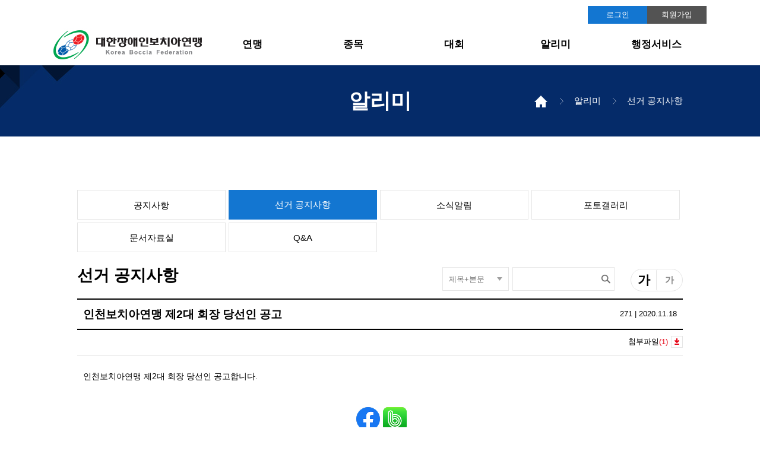

--- FILE ---
content_type: text/html; charset=UTF-8
request_url: http://koreaboccia.koreanpc.kr/board/post_view?board_idx=66&post_idx=33643&no=45
body_size: 22725
content:
<!DOCTYPE html PUBLIC "-//W3C//DTD XHTML 1.0 Transitional//EN" "http://www.w3.org/TR/xhtml1/DTD/xhtml1-transitional.dtd">
<html xmlns="http://www.w3.org/1999/xhtml">
	<head>
		<meta http-equiv="Content-type" content="text/html; charset=utf-8" />
		<meta http-equiv="X-UA-Compatible" content="IE=edge">
		<meta name="viewport" content="width=device-width,initial-scale=1.0,minimum-scale=1.0,maximum-scale=1.0,user-scalable=no" />
		<meta name="naver-site-verification" content="871121b193b58c0c30977474ed0e0ca901045dcb"/>
		<script type="text/javascript" src="/direct/js/jquery-1.11.2.min.js"></script>
		<script type="text/javascript" src="/direct/js/common/functions.js"></script>
		<script type="text/javascript" src="/direct/js/common/plugins.js"></script>
		<script type="text/javascript" src="/direct/js/common/common.js?tm=25030401"></script>
		<link type="text/css" href="/direct/css/common/common.css" media="all" rel="stylesheet" />
		<!--[if lte IE 8]><link rel="stylesheet" type="text/css" href="/direct/css/ie8.css" /><![endif]-->
						<script type="text/javascript" src="/direct/js/board/bbs.js"></script>
		<script type="text/javascript" src="/direct/js/board/media.js"></script>
		<link href="/direct/css/board/media.css" media="all" rel="stylesheet" type="text/css" />
		<link href="/direct/css/board/bbs.css" media="all" rel="stylesheet" type="text/css" />
		<script type="text/javascript" src="/direct/js/lib/LibUrl.js"></script>
		<meta name="description" content="인천보치아연맹 제2대회장 당선인 공고합니다." />
				<link rel="image_src" href="http://koreaboccia.koreanpc.kr/direct/filesvr/file//association/202102/cf08e778dc2828ec9112b2cd19fd4069.jpg" />
						<meta property="twitter:title" content="인천보치아연맹 제2대 회장 당선인 공고"/>
		<meta property="twitter:type" content="website" />
		<meta property="twitter:url" content="http://koreaboccia.koreanpc.kr/board/post_view?board_idx=66&post_idx=33643&no=45" />
				<meta property="twitter:image" content="http://koreaboccia.koreanpc.kr/direct/filesvr/file//association/202102/cf08e778dc2828ec9112b2cd19fd4069.jpg"/>
				<meta property="twitter:description" content="인천보치아연맹 제2대회장 당선인 공고합니다."/>
		<meta property="twitter:site_name" content="대한장애인보치아연맹"/>
				<meta property="og:title" content="인천보치아연맹 제2대 회장 당선인 공고"/>
		<meta property="og:type" content="website" />
		<meta property="og:url" content="http://koreaboccia.koreanpc.kr/board/post_view?board_idx=66&post_idx=33643&no=45" />
				<meta property="og:image" content="http://koreaboccia.koreanpc.kr/direct/filesvr/file//association/202102/cf08e778dc2828ec9112b2cd19fd4069.jpg"/>
				<meta property="og:description" content="인천보치아연맹 제2대회장 당선인 공고합니다."/>
		<meta property="og:site_name" content="대한장애인보치아연맹"/>
				<meta property="nate:title" content="인천보치아연맹 제2대 회장 당선인 공고"/>
		<meta property="nate:type" content="website" />
		<meta property="nate:url" content="http://koreaboccia.koreanpc.kr/board/post_view?board_idx=66&post_idx=33643&no=45" />
				<meta property="nate:image" content="http://koreaboccia.koreanpc.kr/direct/filesvr/file//association/202102/cf08e778dc2828ec9112b2cd19fd4069.jpg"/>
				<meta property="nate:description" content="인천보치아연맹 제2대회장 당선인 공고합니다."/>
		<meta property="nate:site_name" content="대한장애인보치아연맹"/>
				<link rel="canonical" href="http://koreaboccia.koreanpc.kr">
		<title>대한장애인보치아연맹</title>
		<link rel="icon" href="/direct/filesvr/image/common/icon_kpc.ico" type="image/gif">
		<style>
			#google_translate_element{margin: 0 auto; width: 1100px; position: relative; text-align: right;}
		</style>
	</head>


		<body class="typeA css_type2">
	
					<div id="google_translate_element"></div><script type="text/javascript">
			function googleTranslateElementInit() {
			  new google.translate.TranslateElement({pageLanguage: 'ko', layout: google.translate.TranslateElement.FloatPosition.TOP_LEFT}, 'google_translate_element');
			}
			</script><script type="text/javascript" src="//translate.google.com/translate_a/element.js?cb=googleTranslateElementInit"></script>
		
		<div id="Wrap">
			<div class="header">
				<div class="wrap hgroup">
					<h1 >
												<a href="/"><img src="/direct/filesvr/file/association/202102/cf08e778dc2828ec9112b2cd19fd4069.jpg" alt="대한장애인보치아연맹" /></a>
											</h1>
				</div>

				
				<div class="gnb">
					<div class="wrap">
						<ul class="gnav hover2 link_border2">
						<li><a href='/board/post_view?board_idx=29&cms_code=greet'>연맹</a></li><li><a href='/board/post_view?board_idx=29&cms_code=sportsintro'>종목</a></li><li><a href='/board/post_list?board_idx=31'>대회</a></li><li><a href='/board/post_list?board_idx=4'>알리미</a></li><li><a href='/board/post_view?board_idx=29&cms_code=proof'>행정서비스</a></li>						</ul>

																								<ul class="member_nav">
														<li><a href="/member/signin?return_url=%2Fboard%2Fpost_view%3Fboard_idx%3D66%26post_idx%3D33643%26no%3D45" class="bg2 _color">로그인</a></li>
							<li><a href="/member/signup/join" class="bg_gray color_white">회원가입</a></li>
													</ul>
					
					</div>
					<div class="slidemenu link_gray link_border2 link_color_bg2">
						<div class="wrap">
														<dl><dt><a href='#'>연맹</a></dt><dd><a href='/board/post_view?board_idx=29&cms_code=greet'>인사말</a></dd><dd><a href='/board/post_view?board_idx=29&cms_code=history'>연혁</a></dd><dd><a href='/board/post_view?board_idx=29&cms_code=orgchart'>조직도</a></dd><dd><a href='/board/post_list?board_idx=30'>경영공시</a></dd><dd><a href='/board/post_list?board_idx=32'>정관</a></dd><dd><a href='/board/post_view?board_idx=29&cms_code=guide'>후원가이드</a></dd><dd><a href='/board/post_view?board_idx=29&cms_code=location'>찾아오시는길</a></dd></dl><dl><dt><a href='#'>종목</a></dt><dd><a href='/board/post_view?board_idx=29&cms_code=sportsintro'>종목소개</a></dd><dd><a href='/board/post_list?board_idx=34'>등급분류</a></dd><dd><a href='/board/post_list?board_idx=35'>규정</a></dd><dd><a href='/board/post_view?board_idx=29&cms_code=teamintro'>선수·팀</a></dd></dl><dl><dt><a href='#'>대회</a></dt><dd><a href='/board/post_list?board_idx=31'>경기 일정·결과</a></dd><dd><a href='/board/post_list?board_idx=12'>현장리포트</a></dd><dd><a href='/board/post_list?board_idx=78'>경기 기록지</a></dd></dl><dl><dt><a href='#'>알리미</a></dt><dd><a href='/board/post_list?board_idx=4'>공지사항</a></dd><dd><a href='/board/post_list?board_idx=66'>선거 공지사항</a></dd><dd><a href='/board/post_list?board_idx=11'>소식알림</a></dd><dd><a href='/board/post_list?board_idx=19'>포토갤러리</a></dd><dd><a href='/board/post_list?board_idx=33'>문서자료실</a></dd><dd><a href='/board/post_list?board_idx=22'>Q&A</a></dd></dl><dl><dt><a href='#'>행정서비스</a></dt><dd><a href='/board/post_view?board_idx=29&cms_code=proof'>증명서 발급안내</a></dd><dd><a href='/record/proof_write'>증명서 신청</a></dd></dl>						</div>
						<!--slide wrap end-->
					</div>
					<!--slide menu end-->
				</div>
				<span class="show_gnb bg2"></span>
			</div>

						<div class="sub_hero bg1_white" bg_img="/direct/filesvr/file/main_template/201904/c48aae44af9050994926738f29610400.jpg" bg_style="center top">
					<div class="wrap">
							<h1 class="color_white">알리미</h1>
							<ul class="nav link_white">
									<li><a href="/">홈</a></li>
																			<li><a href="">알리미</a></li>
																			<li><a href="">선거 공지사항</a></li>
																</ul>
					</div>
			</div>
		
								<div class="sub_content bg_ivory _to_fgray"  style="background:#ffffff;">
							<div class="wrap bg_white">
		<script type="text/javascript" src="/direct/js/board/boardView.js"></script>
<script type="text/javascript" src="//developers.kakao.com/sdk/js/kakao.min.js"></script>
<script type="text/javascript" src="/direct/js/plugin/socialShare.js"></script>
<script type="text/javascript" src="/direct/js/board/PostDel.js"></script>

<div class="lnb link_bg2"><a href='/board/post_list?board_idx=4'  >공지사항</a><a href='/board/post_list?board_idx=66' class='on' >선거 공지사항</a><a href='/board/post_list?board_idx=11'  >소식알림</a><a href='/board/post_list?board_idx=19'  >포토갤러리</a><a href='/board/post_list?board_idx=33'  >문서자료실</a><a href='/board/post_list?board_idx=22'  >Q&A</a></div>
<input type="hidden" name="association_idx" value="30">
<input type="hidden" name="board_idx" value="66">
<input type="hidden" name="post_idx" value="33643">
<input type="hidden" name="page" value="1">

<div class="bbs bbs_free">
	<div class="con_top">
		<h2 class="" style="line-height:2.9;">선거 공지사항</h2>
		<div class="bbs_article_search">
			<form id="searchForm" method="get" action="./post_list">
				<input type="hidden" name="board_idx" value="66">
				<div class="select_wrap">
					<span class="selected">제목+본문</span>
					<select name="search_method">
						<option value="title or content" >제목+본문</option>
						<option value="title" >제목</option>
						<option value="content" >본문</option>
											</select>
				</div>
				<div class="input_wrap">
						<input type="text" name="search_word" value=""/>
				</div>
				<button class="btn_search">검색</button>
				<!-- <input type="image" src="../bbs_images/ico_zoom.gif" value="검색"/>
				<a href="#" class="btn_search">검색</a> -->
			</form>
		</div>
		<div class="font_btn">
				<a href="#" class="btn _bigger" title="크게" id="Font_Big"><span>가</span></a>
				<a href="#" class="btn _smaller" title="작게" id="Font_Small"><span>가</span></a>
		</div>
	</div>

	<!--제목-->
	<div class="bbs_view_head border border_fgray">
		<h1 class="no_num">인천보치아연맹 제2대 회장 당선인 공고</h1>
			<ul class="h_list">
												<li class="date" title="등록일">271 | 2020.11.18</li>
				<!-- <li class="view" title="조회수">271</li> -->
			</ul>

				<dl class="files">
			<dt>첨부파일<span class="color_red" title="파일수">(1)</span></dt>
			<dd class="border_dgray">
				<ul class="file_list">
										<li><a href="./exec/down?board_idx=66&file_idx=23940">인천보치아연맹회장당선인공고.pdf</a></li>
									</ul>
				<span class="x">닫기</span>
				<a href="./exec/file_downloads?board_idx=66&post_idx=33643" class="btn bg_dgray color_white small save_all">전체저장</a>
			</dd>
		</dl>
			</div>
	<!-- 제목end -->
	<!--글보기-->
	<div class="bbs_view">
		<!-- 글 -->
		<div class="bbs_article"><p>인천보치아연맹 제2대&nbsp;회장 당선인 공고합니다.</p>
</div>
				<div class="sns_share">
			<a href="#" class="fc social_share" media="facebook">페이스북</a>
						<a href="#" class="bn social_share" media="band">밴드</a>
		</div>
		

		<!--글end-->
	</div>
	<!--글보기end-->

	<div class="bbs_foot _padding">
		<div class="btn_right _padding _border border_fgray _to_center _to_noborder _to_nopadding">
			<!--			--><!--<a href="./exec/post_del?board_idx=--><!--&post_idx=--><!--&page=--><!--" class="btn mlong bg_lgray color_white _to_round _to_short _to_nopadding">삭제</a>-->						<a href="post_list?board_idx=66&page=1" class="btn mlong bg_dgray color_white _to_round _to_short ">글목록</a>
		</div>

		<div class="viewCommentWrap"></div>
	</div>

	<ul class="bbs_list free_list link_color2 link_border2">
					<li class="notice">
				<a href="post_view?board_idx=66&post_idx=46712">
					<span class="num notice">공지</span>
										<span class="title" style="height:25px; max-width:82%; display:inline-block; overflow:hidden; text-overflow:ellipsis;white-space:nowrap;word-wrap:normal">대한장애인보치아연맹 제7대 회장 당선인 공고</span>
										<span class="ico">
												<em class="file"><img src="/direct/filesvr/image/board/ico_file.png" alt="파일" /></em>																	</span>
				</a>
				<span class="hit">976</span><span class="date">2024.12.08</span>
							</li>
							<li>
				<a href="post_view?board_idx=66&post_idx=46982&no=150">
					<span class="num ">150</span>
										<span class="title" style="height:25px; max-width:82%; display:inline-block; overflow:hidden; text-overflow:ellipsis;white-space:nowrap;word-wrap:normal">대구광역시장애인보치아연맹 제7대 회장선거 공고</span>
										<span class="ico">
												<em class="file"><img src="/direct/filesvr/image/board/ico_file.png" alt="파일" /></em>																	</span>
				</a>
				<span class="hit">158</span><span class="date">2025.01.06</span>
							</li>
					<li>
				<a href="post_view?board_idx=66&post_idx=46981&no=149">
					<span class="num ">149</span>
										<span class="title" style="height:25px; max-width:82%; display:inline-block; overflow:hidden; text-overflow:ellipsis;white-space:nowrap;word-wrap:normal">전북특별자치도장애인보치아연맹 제5대 회장선거 공고</span>
										<span class="ico">
												<em class="file"><img src="/direct/filesvr/image/board/ico_file.png" alt="파일" /></em>																	</span>
				</a>
				<span class="hit">136</span><span class="date">2025.01.06</span>
							</li>
					<li>
				<a href="post_view?board_idx=66&post_idx=46979&no=148">
					<span class="num ">148</span>
										<span class="title" style="height:25px; max-width:82%; display:inline-block; overflow:hidden; text-overflow:ellipsis;white-space:nowrap;word-wrap:normal">대구광역시장애인보치아연맹 제3대 선수위원회 위원장 당선인 공고</span>
										<span class="ico">
												<em class="file"><img src="/direct/filesvr/image/board/ico_file.png" alt="파일" /></em>																	</span>
				</a>
				<span class="hit">131</span><span class="date">2025.01.06</span>
							</li>
					<li>
				<a href="post_view?board_idx=66&post_idx=46983&no=147">
					<span class="num ">147</span>
										<span class="title" style="height:25px; max-width:82%; display:inline-block; overflow:hidden; text-overflow:ellipsis;white-space:nowrap;word-wrap:normal">전북특별자치도장애인보치아연맹 제3대 선수위원장 선거 당선인 공고</span>
										<span class="ico">
												<em class="file"><img src="/direct/filesvr/image/board/ico_file.png" alt="파일" /></em>																	</span>
				</a>
				<span class="hit">154</span><span class="date">2025.01.03</span>
							</li>
					<li>
				<a href="post_view?board_idx=66&post_idx=46984&no=146">
					<span class="num ">146</span>
										<span class="title" style="height:25px; max-width:82%; display:inline-block; overflow:hidden; text-overflow:ellipsis;white-space:nowrap;word-wrap:normal">제3대 전북특별자치도장애인보치아연맹 선수위원장 선거 공고</span>
										<span class="ico">
												<em class="file"><img src="/direct/filesvr/image/board/ico_file.png" alt="파일" /></em>																	</span>
				</a>
				<span class="hit">139</span><span class="date">2024.12.27</span>
							</li>
					<li>
				<a href="post_view?board_idx=66&post_idx=46741&no=145">
					<span class="num ">145</span>
										<span class="title" style="height:25px; max-width:82%; display:inline-block; overflow:hidden; text-overflow:ellipsis;white-space:nowrap;word-wrap:normal">서울특별시장애인보치아연맹 제6대 회장 후보자 등록 공고</span>
										<span class="ico">
												<em class="file"><img src="/direct/filesvr/image/board/ico_file.png" alt="파일" /></em>																	</span>
				</a>
				<span class="hit">163</span><span class="date">2024.12.10</span>
							</li>
					<li>
				<a href="post_view?board_idx=66&post_idx=46740&no=144">
					<span class="num ">144</span>
										<span class="title" style="height:25px; max-width:82%; display:inline-block; overflow:hidden; text-overflow:ellipsis;white-space:nowrap;word-wrap:normal">대전광역시장애인보치아연맹 제4대 회장 당선인 공고</span>
										<span class="ico">
												<em class="file"><img src="/direct/filesvr/image/board/ico_file.png" alt="파일" /></em>																	</span>
				</a>
				<span class="hit">138</span><span class="date">2024.12.06</span>
							</li>
					<li>
				<a href="post_view?board_idx=66&post_idx=46739&no=143">
					<span class="num ">143</span>
										<span class="title" style="height:25px; max-width:82%; display:inline-block; overflow:hidden; text-overflow:ellipsis;white-space:nowrap;word-wrap:normal">서울특별시장애인보치아연맹 회장선거 선거인명부 공고</span>
										<span class="ico">
												<em class="file"><img src="/direct/filesvr/image/board/ico_file.png" alt="파일" /></em>																	</span>
				</a>
				<span class="hit">124</span><span class="date">2024.12.06</span>
							</li>
					<li>
				<a href="post_view?board_idx=66&post_idx=46736&no=142">
					<span class="num ">142</span>
										<span class="title" style="height:25px; max-width:82%; display:inline-block; overflow:hidden; text-overflow:ellipsis;white-space:nowrap;word-wrap:normal">대구광역시장애인보치아연맹 제3대 선수위원장 선거 공고</span>
										<span class="ico">
												<em class="file"><img src="/direct/filesvr/image/board/ico_file.png" alt="파일" /></em>																	</span>
				</a>
				<span class="hit">130</span><span class="date">2024.12.05</span>
							</li>
					<li>
				<a href="post_view?board_idx=66&post_idx=46683&no=141">
					<span class="num ">141</span>
										<span class="title" style="height:25px; max-width:82%; display:inline-block; overflow:hidden; text-overflow:ellipsis;white-space:nowrap;word-wrap:normal">서울특별시장애인보치아연맹 제6대 회장선거 공고</span>
										<span class="ico">
												<em class="file"><img src="/direct/filesvr/image/board/ico_file.png" alt="파일" /></em>																	</span>
				</a>
				<span class="hit">148</span><span class="date">2024.12.05</span>
							</li>
			</ul>
</div>
						</div>
			</div>
						<div class="footer bg_ivory">
								<div class="sponsors bg_white _to_fgray _mobile_hide">
					<div class="wrap">
						<h1 class="_hide">스폰서</h1>
						<ul class="sponsors">
															<li><a href="https://www.mcst.go.kr/kor/main.jsp" target="_blank"><span><img src="/direct/filesvr/file/footer_banner/201911/57ab496ee0c2f864f45303eb6732f36a.jpg" alt="https://www.mcst.go.kr/kor/main.jsp 배너" /></span></a></li>
															<li><a href="http://www.bokgwon.go.kr/main.do" target="_blank"><span><img src="/direct/filesvr/file/footer_banner/202003/7cfac80a191b8cd6969b76063bfd7065.jpg" alt="http://www.bokgwon.go.kr/main.do 배너" /></span></a></li>
															<li><a href="https://www.kspo.or.kr/kspo/main/main.do" target="_blank"><span><img src="/direct/filesvr/file/footer_banner/202003/f2e3d9ff90d2d0b9ebf9bb2a1db6fc25.jpg" alt="https://www.kspo.or.kr/kspo/main/main.do 배너" /></span></a></li>
															<li><a href="https://www.koreanpc.kr/index.do" target="_blank"><span><img src="/direct/filesvr/file/footer_banner/202003/2cd117c5629179f5a1dc0e141223076a.jpg" alt="https://www.koreanpc.kr/index.do 배너" /></span></a></li>
															<li><a href="https://www.worldboccia.com/" target="_blank"><span><img src="/direct/filesvr/file/footer_banner/202411/faf145d301fa93cf027de1bd40b10366.jpg" alt="https://www.worldboccia.com/ 배너" /></span></a></li>
															<li><a href="https://career.koreanpc.kr/" target="_blank"><span><img src="/direct/filesvr/file/footer_banner/202003/50f57207da2efb8e6444af2c75f39363.jpg" alt="https://career.koreanpc.kr/ 배너" /></span></a></li>
													</ul>
					</div>
				</div>
								<div class="tail bg_mgray">
					<div class="wrap">
						<div class="fnav link_white">
								<!-- <a href="/member/exec/logout" class="_mobile_view">로그아웃</a> -->
								<!--모바일에서만 보이는 버튼 _mobile_view-->
								<a href="/member/policy/privacy">개인정보취급방침</a>
								<a href="/member/policy/promise">이용약관</a>
								<!-- <a href="#" class="_mobile_view">PC버전</a> --><!--모바일에서만 보이는 버튼 _mobile_view-->
						</div>
						<div class="link_wrap">
							<div class="select_wrap bg_white color_lgray toUp"><!--toUp-->
								<span class="selected"></span>
								<select>
									<option>Family site</option>
																														<option value="https://www.mcst.go.kr/kor/main.jsp">문화체육관광부</option>
																					<option value="https://www.kspo.or.kr/kspo/main/main.do">국민체육진흥공단</option>
																					<option value="http://www.bokgwon.go.kr/main.do">복권위원회</option>
																					<option value="https://www.koreanpc.kr/index.do">대한장애인체육회</option>
																					<option value="http://total.koreanpc.kr/regist/index/c101.do">대한장애인체육회 통합정보시스템</option>
																					<option value="http://www.bisfed.com/">보치아국제스포츠연맹</option>
																											</select>
							</div>
						</div>
						<div class="footer_txt color_lgray" >
								<p>서울시 광진구 아차산로 51길 79, 201호<br />
대표전화 : 02) 930-8180 팩스 : 02) 930-8280 E-Mail : koreaboccia@naver.com</p>
								<p class="copy">Copyright &copy; Korea Paralympic Committee. All Rights Reserved. Design by 스탯앤코</p>
						</div>
					</div>
				</div>
			</div>
		</div>
		<script>
			// (function(i,s,o,g,r,a,m){i['GoogleAnalyticsObject']=r;i[r]=i[r]||function(){
			// (i[r].q=i[r].q||[]).push(arguments)},i[r].l=1*new Date();a=s.createElement(o),
			// m=s.getElementsByTagName(o)[0];a.async=1;a.src=g;m.parentNode.insertBefore(a,m)
			// })(window,document,'script','https://www.google-analytics.com/analytics.js','ga');
			//
			// ga('create', 'UA-78173119-1', 'auto');
			// ga('send', 'pageview');
		</script>

		<!-- <script type="text/javascript" src="http://wcs.naver.net/wcslog.js"></script>
		<script type="text/javascript">
		if(!wcs_add) var wcs_add = {};
		wcs_add["wa"] = "12765351275e2a0";
		wcs_do();
		</script> -->
	</body>
</html>


--- FILE ---
content_type: text/html; charset=UTF-8
request_url: http://koreaboccia.koreanpc.kr/board/exec/comment/comment_list
body_size: 150
content:
{"result":false,"html":""}

--- FILE ---
content_type: text/css
request_url: http://koreaboccia.koreanpc.kr/direct/css/board/media.css
body_size: 1141
content:
@charset "utf-8";
div.bbs div.bbs_view div.bbs_article p {margin:0;}
div.bbs div.bbs_view_head.inc_good h1{padding-right:180px;}
div.bbs div.bbs_view_head.font_black1 h1 {padding-right: 180px;}
div.bbs div.bbs_view_head.font_black1 ul.h_list li.date {right: 110px;}
div.bbs div.bbs_view_head.font_black1 ul.h_list li.good {width: 90px;position: absolute;right: 0;top: 13px;line-height: 24px;text-align: center;background: url('/direct/filesvr/image/board/ico_bar.gif') left center no-repeat;}
div.bbs div.bbs_view_head.font_black1 ul.h_list li.good span {display: inline-block;padding-left: 18px;background: url('/direct/filesvr/image/board/ico_goodr.png') left center no-repeat;}
@media only all and (max-width: 768px){
	div.bbs div.bbs_view_head.font_black1 h1{padding-right:10px;}
	div.bbs div.bbs_view_head.font_black1 ul.h_list li.date{position:relative; float:left; right:auto; top:0; margin-top:0; line-height:24px; margin-right:15px;}
	div.bbs div.bbs_view_head.font_black1 ul.h_list li.good{position:relative; float:left; top:0; margin-top:0; width:80px;}
	div.bbs div.bbs_view_head ul.h_list li.num.notice {top:35%}
}


--- FILE ---
content_type: application/javascript
request_url: http://koreaboccia.koreanpc.kr/direct/js/plugin/socialShare.js
body_size: 3032
content:
(function($) {
	'use strict';
	$.fn.socialShare = function(oOption) {
		var $oShareBtn = $(this);
		var oDefault = {
			'url' : location.href
		};
		var oOption = $.extend(oDefault, oOption);

		var aMobileAgent = ['android', 'webos', 'iphone', 'ipad', 'blackberry', 'windows phone'];
		var bIsMobile = !!navigator.userAgent.match(new RegExp(aMobileAgent.join('|'),'i'))

		if (bIsMobile === true) {
			Kakao.init('81da2f6a01f1df3ce2efddc2b63dcd49');
		}

		var shareFacebook = function() {
			var sUrl = 'http://www.facebook.com/sharer/sharer.php?u=' + encodeURIComponent(oOption.url);
			var sOption = "width=530, height=480, resizable=no, scrollbars=no, status=no";
			window.open(sUrl, 'facebookShare', sOption);
		};

		var shareKakaoTalk = function() {
			if (bIsMobile === false) {
				alert('모바일에서만 공유가 가능합니다.');
				return false;
			}

			if ($('#kakaoImage').length < 1) {
				$('body').append($('<img src="' + $('meta[property="og:image"]').eq(0).attr('content') + '" style="position:absolute;left:-9999px;width:100%;" id="kakaoImage">'));
			}

			Kakao.Link.sendTalkLink({
				label: $('meta[property="og:title"]').eq(0).attr('content'),
				image : {
					src : $('meta[property="og:image"]').eq(0).attr('content'),
					width : $('#kakaoImage').width(),
					height : $('#kakaoImage').height()
				},
				webLink : {
					text : $('meta[property="og:description"]').eq(0).attr('content').substr(0,1000)  || $('meta[property="og:title"]').eq(0).attr('title'),
					url : oOption.url
				}
			});
		};

		var shareBlog = function() {
			var sUrl = 'http://blog.naver.com/openapi/share?url=' + encodeURIComponent(oOption.url);
			var sOption = "width=530, height=480, resizable=no, scrollbars=no, status=no";
			window.open(sUrl, 'blogShare', sOption);
		};

		var shareBand = function() {
			var sUrl = 'http://www.band.us/plugin/share?body=' + encodeURIComponent(oOption.url);
			var sOption = "width=530, height=550, resizable=no, scrollbars=no, status=no";
			window.open(sUrl, 'bandShare', sOption);
		};

		var shareCafe = function() {
			var oParam = {
				serviceCode : 'share',
				url : oOption.url,
				title : $('.bbs_view_head h1').text() || $('.game_name dt').text() || 'KBA',
				token : 'd6b287045c9cdcdd6b725b0accf9efdb085f7221f789df62aaeee96b708dafcf',
				timestamp : new Date().getTime()
			};
			var sUrl = 'http://m.cafe.naver.com/ExternalScrapView.nhn?' + $.param(oParam);
			var sOption = "width=530, height=600, resizable=no, scrollbars=no, status=no";
			window.open(sUrl, 'cafeShare', sOption);
		};

		var $oThis = {};
		var oShareMap = {
			facebook : shareFacebook,
			kakao_talk : shareKakaoTalk,
			blog : shareBlog,
			band : shareBand,
			cafe : shareCafe
		};

		$oShareBtn.each(function() {
			$oThis = $(this);

			$oThis.click(function(e) {
				e.preventDefault();

				var sMedia = $(this).attr('media');
				oShareMap[sMedia]();
			});
		});


	};
})(jQuery);

--- FILE ---
content_type: application/javascript
request_url: http://koreaboccia.koreanpc.kr/direct/js/board/boardView.js
body_size: 6169
content:
var boardView = (function() {
	'use strict';

	var oUrl = LibUrl.parseQuery();

	/**
	 * 닉네임 bold
	 */
	var docorateComment = function() {
		var sParentname = '';
		var sContent = '';

		$('.eachComment').each(function(key, value) {
			sParentname = $(this).attr('parent_name');

			if (!sParentname) return true;

			sContent = $(this).find('.bbs_comment p').text().replace('#' + sParentname, '<strong class="reply_to">#' + sParentname + '</strong>');

			$(this).find('.bbs_comment p').html(sContent);
		});
	};

	var getCommentList = function(oParam) {
		var oDefault = {
			'post_idx' : oUrl.post_idx,
			'board_idx' : oUrl.board_idx
		};

		oParam = $.extend(oDefault, oParam);

		$.ajax({
			'url' : '/board/exec/comment/comment_list',
			'type' : 'post',
			'dataType' : 'json',
			'data' : $.param(oParam),
			'success' : function(oResponse) {
				if (oResponse.result == false) {
					//alert(oResponse.msg);
					return false;
				}

				$('.viewCommentWrap').html(oResponse.html);
				$('.viewCommentWrap').trigger('commentEvent');
				docorateComment();
			}
		});
	};
	return {
		init : function() {

			$('div.bbs_article table, div.bbs_article img').attr('width', '');

			$('.postDelBtn').click(function(e) {
				e.preventDefault();

				if (confirm('삭제하시겠습니까?') === false) {
					return false;
				}

				location.href = $(this).attr('href');
			});

			$(document).on('click', '.commentWrite', function(e) {
				e.preventDefault();
				var $oThis = $(this);
				var $oWriteWrap = $oThis.parents('.reply_write');
				var iParentIdx = $oWriteWrap.find('.parent_idx').val() || 0;
				var sContent = $oWriteWrap.find('.comment_content').val();
				var iPage = (iParentIdx > 0) ? $('.pages .on').text() : 1;

				var oParam = {
					'board_idx' : $('#board_idx').val(),
					'parent_idx' : iParentIdx,
					'post_idx' : oUrl.post_idx,
					'parent_name' : $oWriteWrap.find('.parent_name').val(),
					'content' : $oWriteWrap.find('.comment_content').val(),
					'page' : iPage
				};
				$.ajax({
					'url' : '/board/exec/comment/comment_write',
					'type' : 'post',
					'dataType' : 'json',
					'data' : $.param(oParam),
					'success' : function(oResponse) {
						if (oResponse.result == false) {
							alert(oResponse.msg);
							return false;
						}

						$('.viewCommentWrap').html(oResponse.html);
						$('.viewCommentWrap').trigger('commentEvent');
						docorateComment();
					}
				});
			});

			$(document).on('click', '.commentReply', function(e) {
				e.preventDefault();

				var $oThis = $(this);
				var $oCommentWrap = $oThis.parents('.eachComment');

				var iParentIdx = $oCommentWrap.attr('parent_idx');
				$('.replyWrite .parent_idx').val(iParentIdx);

				var sParentname = $oCommentWrap.find('.writer').text() || '';
				$('.replyWrite .parent_name').val(sParentname);
			});

			$(document).on('click', '.commentDelBtn', function(e) {
				e.preventDefault();

				if (confirm('삭제하시겠습니까?') === false) {
					return false;
				}

				var $oThis = $(this);
				var oParam = {
					'post_idx' : oUrl.post_idx,
					'comment_idx' : $oThis.parents('.eachComment').attr('comment_idx')
				};

				$.ajax({
					'url' : '/board/exec/comment/comment_del',
					'type' : 'post',
					'dataType' : 'json',
					'data' : $.param(oParam),
					'success' : function(oResponse) {
						if (oResponse.result == false) {
							alert(oResponse.msg);
							return false;
						}

						$('.viewCommentWrap').html(oResponse.html);
						$('.viewCommentWrap').trigger('commentEvent');
						docorateComment();
					}
				});
			});

			$(document).on('click', '.showEditBtn', function(e) {
				e.preventDefault();

				var $oThis = $(this);
				var $oWrap = $oThis.parents('.eachComment');
				$('.replyModify .comment_idx').val($oWrap.attr('comment_idx'));
				$('.replyModify .comment_content').val($('.replyModify .comment_content').val().replace(/(^\s*)|(\s*$)/gi, ''));
			});

			$(document).on('click', '.commentEditBtn', function(e) {
				e.preventDefault();

				var oParam = {
					'post_idx' : oUrl.post_idx,
					'comment_idx' : $('.replyModify .comment_idx').val(),
					'content' : $('.replyModify .comment_content').val()
				};

				$.ajax({
					'url' : '/board/exec/comment/comment_edit',
					'type' : 'post',
					'dataType' : 'json',
					'data' : $.param(oParam),
					'success' : function(oResponse) {
						if (oResponse.result == false) {
							alert(oResponse.msg);
							return false;
						}

						$('.viewCommentWrap').html(oResponse.html);
						$('.viewCommentWrap').trigger('commentEvent');
						docorateComment();
					}
				});
			});

			$(document).on('click', '.bbs_pager a', function(e) {
				e.preventDefault();

				var $oThis = $(this);
				var oParam = {
					'page' : $oThis.attr('page')
				};
				getCommentList(oParam);
			});

			$('.prefer').click(function(e) {
				e.preventDefault();
				var $oThis = $(this);

				var oParam = {
					'board_idx' : oUrl.board_idx,
					'post_idx' : oUrl.post_idx
				};
				$.ajax({
					'url' : '/board/exec/post_recommend',
					'type' : 'post',
					'dataType' : 'json',
					'data' : $.param(oParam),
					'success' : function(oResponse) {
						if (oResponse.result == false) {
							alert(oResponse.msg);
							return false;
						}

						$oThis.fadeOut().fadeIn();
						$('.recommend').text(oResponse.recommend);
					}
				});
			});

			$(window).resize(function() {
				var iWindowWidth = $(window).width();
				$('.bbs_article iframe, .bbs_article embed').each(function() {
					$(this).css({'max-width' : $('.bbs_article').width()});
				});
			}).trigger('resize');

			var iPostWidth = $('.post_content').width();

			$('.bbs_article img, .post_content img').each(function() {
				$(this).css({'max-width' : iPostWidth, 'height' : 'auto'});
			});

			$('.social_share').socialShare();

			getCommentList({});
		}
	}
})();

$(function() {
	boardView.init();
});

--- FILE ---
content_type: application/javascript
request_url: http://koreaboccia.koreanpc.kr/direct/js/board/PostDel.js
body_size: 692
content:
let confirmDel = function() {
    let oParam = {
        'association_idx': document.querySelector('input[name="association_idx"]').value,
        'board_idx': document.querySelector('input[name="board_idx"]').value,
        'post_idx': document.querySelector('input[name="post_idx"]').value,
        'page': document.querySelector('input[name="page"]').value,
    };

    // 대한장애인테니스 협회
    if (oParam['association_idx'] === '14') {
        if (!confirm('게시글을 삭제하시겠습니까?')) {
            return;
        }
    }
    location.href = "exec/post_del?board_idx=" + oParam['board_idx'] + "&post_idx=" + oParam['post_idx'] + "&page=" + oParam['page'];
}
